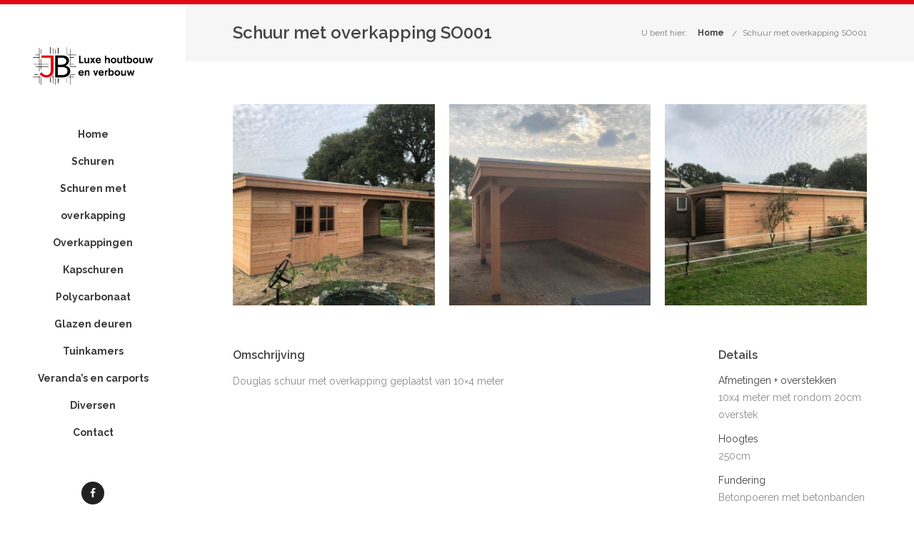

--- FILE ---
content_type: text/html; charset=UTF-8
request_url: https://jbluxehoutbouwenverbouw.nl/project/schuur-met-overkapping-10x4-meter/
body_size: 13957
content:
<!DOCTYPE html>

<html lang="nl-NL" class="css3transitions">
 
<head>

    <meta charset="UTF-8" />

    <!-- Responsive Meta -->
     <meta name="viewport" content="width=device-width, initial-scale=1, maximum-scale=1"> 
    <!-- Pingback URL -->
    <link rel="pingback" href="https://jbluxehoutbouwenverbouw.nl/xmlrpc.php" />

    <!-- Le HTML5 shim, for IE6-8 support of HTML5 elements -->

	<!--[if lt IE 9]>

	<script src="http://html5shim.googlecode.com/svn/trunk/html5.js"></script>

	<![endif]-->

    
<style type="text/css">
  	 p a:not(.btn-bt){color: #E30713 !important;}
  	 p a:not(.btn-bt):hover{color: #E30713}
	 aside ul li{border-bottom:1px solid #E7E7E7;}
	 aside .tagcloud a:hover, .nav-growpop .icon-wrap, .woocommerce .widget_price_filter .ui-slider .ui-slider-range, .woocommerce-page .widget_price_filter .ui-slider .ui-slider-range, .woocommerce #content .quantity .minus:hover, .woocommerce #content .quantity .plus:hover, .woocommerce .quantity .minus:hover, .woocommerce .quantity .plus:hover, .woocommerce-page #content .quantity .minus:hover, .woocommerce-page #content .quantity .plus:hover, .woocommerce-page .quantity .minus:hover, .woocommerce-page .quantity .plus:hover, .video_lightbox_button a{background:#E30713;} 
	 .nav-growpop .icon-wrap{border:0px solid #E30713;}

	 .accordion.style_1 .accordion-heading.in_head .accordion-toggle:before, .accordion.style_2 .accordion-heading.in_head .accordion-toggle:before, .accordion.style_3 .accordion-heading.in_head .accordion-toggle:before, .footer_social_icons.circle li:hover{background-color:#E30713;} 
	 nav .menu li > ul.sub-menu li{border-bottom:1px solid #efefef;}
	 .codeless_slider .swiper-slide .buttons a.bordered:hover, .header_12 .full_nav_menu nav ul > li:hover, .header_12 .full_nav_menu nav ul > li.current-menu-item, .header_12 .full_nav_menu nav ul > li.current-menu-parent, .header_12 .full_nav_menu nav ul > li:hover{background:#E30713;}
	 .services_steps .icon_wrapper, .accordion.style_1 .accordion-heading.in_head .accordion-toggle:before{border:1px solid #E30713;}
	 .blog-article.timeline-style .timeline .date, aside #s, #respond textarea, #respond input[type="text"], .recent_news.events .blog-item, .sticky,.post-password-form input[type="password"]{border:1px solid #E7E7E7;}
	 .recent_news.events .link, .header_12 .full_nav_menu nav ul > li{border-left:1px solid #E7E7E7;}
	 .header_12 .full_nav_menu nav ul > li:last-child{border-right:1px solid #E7E7E7; padding-right:0 !important;}
	 .timeline-border{background:#E7E7E7;}
	 	 .portfolio-item.basic .link, .skill .prog, .codeless_slider .swiper-slide .buttons.colors-light a.colored, .recent_news.events .blog-item:hover .link{background:#E30713;}
	 .services_medium.style_1:hover .icon_wrapper, .services_medium.style_3:hover .icon_wrapper, .services_medium.style_4:hover .icon_wrapper{background:#E30713 !important;}
	 .services_medium.style_3:hover .icon_wrapper{border:2px solid #E30713 !important;}
	 .blog-article .media .overlay{background:rgba(227, 7, 19, 0.8);}
	 .list li.titledesc dl dt .circle, .header_12 .after_navigation_widgetized #s{border:1px solid #E7E7E7;}
	 .blockquote{border-left:2px solid #E30713;}
	 	 .header_page h1{line-height:80px;}
	 	 .services_media.style_2 h5{ 
		background:#E30713;
	 }
	 .services_small .content div, .comment .comment_text{line-height: 24px;}
	  	 .services_large:hover .icon_wrapper, .services_steps:hover .icon_wrapper {background: #E30713 ;}
	 .section-style.borders, .header_12 .full_nav_menu{border-top:1px solid #E7E7E7; border-bottom:1px solid #E7E7E7}
	 #comments{border-top:1px solid #E7E7E7;}
	 .not_found .search_field input[type="text"]{border:1px solid #E7E7E7;}
	 .background--dark nav .menu > li > a:hover, .background--dark header#header .header_tools .vert_mid > a:hover, .background--dark header#header .header_tools .vert_mid .cart .cart_icon:hover, .tabbable.style_1.tabs-left .nav-tabs li.active a, .contact_information dt i{color:#E30713 !important;}
	 .social_icons_sc i:hover, .tabbable.tabs-top.style_1 .nav.nav-tabs li.active a, .vc_tta-tab.vc_active a .vc_tta-title-text {color:#E30713;}
	 	 .header_2 nav .menu>li.current-menu-item, .header_2 nav .menu>li.current-menu-parent, .header_2 nav .menu>li:hover{border-top:3px solid #E30713;}
	 .header_2 nav .codeless_custom_menu_mega_menu{border-top:2px solid #E30713;}
	 .header_2 nav .menu > li > ul.sub-menu{border-top:2px solid #E30713;}

	 .header_3 nav .menu>li.current-menu-item, .header_3 nav .menu>li.current-menu-parent, .header_3 nav .menu>li:hover{border-top:3px solid #E30713;}
	 .header_3 nav .codeless_custom_menu_mega_menu{border-top:2px solid #E30713;}
	 .header_3 nav .menu > li > ul.sub-menu{border-top:2px solid #E30713;} 
	   
	 .header_4 nav .menu li > ul, .header_4 nav .menu>li:hover, .header_4 nav .menu>li.current-menu-item, .header_4 nav .menu>li.current-menu-parent, .header_4 .codeless_custom_menu_mega_menu, .header_4 .codeless_custom_menu_mega_menu{background:rgba(248, 248, 248, 0.90) !important;}
	    
	 .header_4 .codeless_custom_menu_mega_menu ul.sub-menu{
	 	background:transparent !important; 
	 }
	 .header_4 nav .menu>li:hover a, .header_4 nav .menu>li.current-menu-item a, .header_4 nav .menu>li.current-menu-parent a{color:#222222;}
	 .header_4 nav .menu li > ul.sub-menu li{border-bottom:1px solid rgba(239,239,239,0);}

	 	 
	 .header_8 nav .menu>li.current-menu-item, .header_8 nav .menu>li.current-menu-parent, .header_8 nav .menu>li:hover{border-bottom:3px solid #E30713;}
	 .header_9 nav .menu>li.current-menu-item > a, .header_9 nav .menu>li.current-menu-parent > a , .header_9 nav .menu>li > a:hover{border-bottom:1px solid #E30713;}
	 
	 .header_10 .full_nav_menu .container{border-top:1px solid #E7E7E7;border-bottom:1px solid #E7E7E7;}
	 	 .header_10 .full_nav_menu .container{border-top:1px solid #E7E7E7;border-bottom:1px solid #E7E7E7;}
	 	 .header_11.sticky_header nav.left .menu > li:last-child{padding-right:0; margin-right:0; }
	 
	 	 .woocommerce ul.products li.product:hover .overlay, .woocommerce-page ul.products li.product:hover .overlay{background:rgba(16,184,199, 0.90 );}
	 .woocommerce #content div.product p.price, .woocommerce #content div.product span.price, .woocommerce div.product p.price, .woocommerce div.product span.price, .woocommerce-page #content div.product p.price, .woocommerce-page #content div.product span.price, .woocommerce-page div.product p.price, .woocommerce-page div.product span.price, .woocommerce .star-rating span, .woocommerce-page .star-rating span, .recent_news.events .link i{color: #E30713;}
	 .header_tools .cart .checkout{
	 	border-top:1px solid #efefef;
	 }
	 .header_tools .cart_icon i:before{line-height:38px;}
	  .header_tools .cart .content .cart_item{
	  	border-bottom:1px solid #efefef;
	  }
	   .header_tools .cart .content .cart_item .description .price, .header_tools .cart .content .cart_item .description .price .amount, .header_tools .cart .cart_item .remove:after{
	  	color:#777777;
	  }
	  .header_tools .cart .content .cart_item .description .title, .header_tools .cart .checkout .subtotal{
	  	color:#222222;
	  }
	  .header_tools .cart .content .cart_item .description .title:hover, .header_tools .cart .cart_item .remove:hover:after{color:#E30713;}
	 .tabbable.style_1 .nav-tabs li a{font-weight: 600}
	 .portfolio-item.grayscale .project:after{
  		border-color: transparent transparent #FFFFFF transparent;
	 }

	 #logo img{margin-top:-26.5px; }
	 .portfolio_single ul.info li .title{
	 	text-transform: ;
	 	font-weight: 	 }

	 .tabbable.tabs-top.style_1 .nav.nav-tabs li a{
	 	text-transform: ;
	 }
	 .woocommerce #review_form #respond textarea, .woocommerce-page #review_form #respond textarea,.side-nav,.wpcf7-form-control-wrap input, .wpcf7-form-control-wrap textarea, .select2-drop-active, .woocommerce .woocommerce-ordering, .woocommerce-page .woocommerce-ordering, .woocommerce .woocommerce-error, .woocommerce .woocommerce-info, .woocommerce .woocommerce-message, .woocommerce-page .woocommerce-error, .woocommerce-page .woocommerce-info, .woocommerce-page .woocommerce-message, #mc_signup_form .mc_input{
		border:1px solid #EFEFEF !important;
	 }

	 .side-nav li{
	 	border-bottom:1px solid #EFEFEF;
	 }

	 footer .widget_search input[type="text"]{
	 	background:#1D1D1D;
	 	color:#828282;
	 }

	 .codeless_news_slider .swiper-slide h1, .codeless_news_slider .featured_posts .featured h4{
	 	background:rgba(227, 7, 19, 0.8);
	 }

	 .extra_navigation h5.widget-title{
	 	text-transform:;
	 	font-weight:;
	 	font-size:16px;
	 	letter-spacing: :;
	 	line-height:20px;
	 }

	 .blog-article.grid-style .content h1, .latest_blog .blog-item .content h4, .recent_news .blog-item h4, .recent_news.events .blog-item dt .date{text-transform: }

	 .latest_blog .blog-item .content h4{font-weight:700;}
	 
	 .price_table  h1, .price_table .list ul li:before{color:#E30713;}

	 .price_table.highlighted .price, .side-nav li.current_page_item, .p_pagination .pagination .current, .p_pagination .pagination a:hover{background:#E30713;}
	
	 .btn-bt.business:not(.header_button_light), 
	 .header_1.background--light .btn-bt.business.header_button_light,
	 .sticky_header .header_1 .btn-bt.business.header_button_light{
	 				color: #ffffff ;
				
													background: rgba(227,7,19, 1) ;
							
		
													border-color: rgba(68,68,68, 0.00) ;
					
					font-size: 14px ;
		
		
		
					letter-spacing: 0px ;
			 }
	 
	 .btn-bt.business:not(.header_button_light):hover, 
	 .header_1.background--light .btn-bt.business.header_button_light:hover,
	 .sticky_header .header_1 .btn-bt.business.header_button_light:hover{
	 		 		color: #FFFFFF ;
		
	 	 
	 				 						background: rgba(171,10,19, 1) ;
			
		
		
													border-color: rgba(68,68,68, 0.00) ;
				
			 }

	 .light .btn-bt.business, .fullscreen-blog-article .content.background--dark .btn-bt, .header_button_light{
		
			 		color: #E30713 ;
		
																	background: rgba(255,255,255, 1) ;
					
													border-color: rgba(255,255,255, 0.4) ;
					
					font-size: 14px ;
		
		
		
					letter-spacing: 0px ;
		
	 }

	 .light .btn-bt.business:hover, .fullscreen-blog-article .content.background--dark .btn-bt:hover, .header_button_light:hover{
		
			 		color: #FFFFFF ;
		
													background: rgba(232,178,78, 0.00) ;
					
													border-color: rgba(255,255,255, 1.00) ;
					
	 }


	 	 	.fullscreen-blog-article .content{padding:4%;}
	 

	 		.header_7.header_wrapper{
			width: 260px;
						left:0;
						padding-left:50px;
			padding-right:50px;
			padding-top:60px;
			padding-bottom:80px;
		}
		.header_7 .viewport{padding-left:260px ;}
		.header_7.header_wrapper #navigation, .header_7 .header_widgetized{margin-top:50px;}
		.header_7 #navigation.pos_left nav .menu > li > ul.sub-menu,.header_7 #navigation.pos_left nav .menu > li > ul.sub-menu ul,.header_7 #navigation.pos_left nav .codeless_custom_menu_mega_menu {
  			left:260px;
  			margin-left:-50px !important;
		}

		.header_7 #navigation.pos_right nav .menu > li > ul.sub-menu,.header_7 #navigation.pos_right nav .menu > li > ul.sub-menu ul,.header_7 #navigation.pos_right nav .codeless_custom_menu_mega_menu  {
  			right:260px;
  			margin-right:-50px !important;
		}
		.header_7 #navigation.pos_left nav .menu > li{
			padding-right:50px;
		}
		.header_7 #navigation.pos_right nav .menu > li{
			/*padding-left:50px;*/
		}
		.header_7 .nav-growpop a.prev{left:260px;}
	 	
	 			.header_7 .nav-growpop a.prev{left:260px;}
		
			 
	@media (max-width: 979px) {
		 .header_5 .background--dark nav .menu > li > a{
		 	color: #3a3a3a !important;
		 }
	}

	

	/* Layout Inner Container */

		@media (min-width: 981px) and (max-width: 1100px) {
		.container{	width:87% !important ; }
	}
	@media (min-width: 768px){
		.container{			
			max-width: 1100px !important;
		}
		.row .span12{
			width:100%; 
			margin-left:0 !important;
			padding-left:20px;
			box-sizing: border-box;
			-webkit-box-sizing: border-box;
			-moz-box-sizing: border-box;
		}
	}

	
	
	@media (min-width: 1101px) {
		.container{
							width:87%;
				max-width: 1100px !important;
					}

		.row .span12{
			
							width:100%;
				margin-left:0 !important;
				padding-left:20px;
				box-sizing: border-box;
				-webkit-box-sizing: border-box;
				-moz-box-sizing: border-box;
					}
		.testimonial_carousel .item{width:1100px;}
	}

	/* End Layout Inner Container */


	/* Layout Boxed */
	.boxed_layout{
		margin-top:30px !important;
		margin-bottom:30px !important;
				  -webkit-box-shadow:0 5px 19px 2px rgba(0,0,0,0.1);
		  -moz-box-shadow:0 5px 19px 2px rgba(0,0,0,0.1);
		  box-shadow:0 5px 19px 2px rgba(0,0,0,0.1);
			}
		
	
	.boxed_layout{			
		width:87% !important ;
		max-width: 1100px !important;
	}
	

		
	
	/* End Layout Boxed */

	@media (max-width: 480px){
				.header_tools{display:none !important;}
			}

	
	.blog-article.grid-style.shadowbox-style .post-categories{
		color: #999999	}

</style> 

<style type="text/css">
/*#header{
margin: 0 auto;
}*/</style>
    <script type="text/javascript">
        /*jQuery(document).ready(function(){\n\n});*/    </script>
    
        
    <script type="text/javascript">
        /*jQuery(document).ready(function(){\n\n});*/    </script>
    
    <title>Schuur met overkapping SO001 &#8211; JB Luxe houtbouw en verbouw</title>
<meta name='robots' content='max-image-preview:large' />
	<style>img:is([sizes="auto" i], [sizes^="auto," i]) { contain-intrinsic-size: 3000px 1500px }</style>
	<link rel='dns-prefetch' href='//fonts.googleapis.com' />
<link rel='preconnect' href='https://fonts.gstatic.com' crossorigin />
<link rel="alternate" type="application/rss+xml" title="JB Luxe houtbouw en verbouw &raquo; feed" href="https://jbluxehoutbouwenverbouw.nl/feed/" />
<link rel="alternate" type="application/rss+xml" title="JB Luxe houtbouw en verbouw &raquo; reacties feed" href="https://jbluxehoutbouwenverbouw.nl/comments/feed/" />
<link rel="alternate" type="application/rss+xml" title="JB Luxe houtbouw en verbouw &raquo; Schuur met overkapping SO001 reacties feed" href="https://jbluxehoutbouwenverbouw.nl/project/schuur-met-overkapping-10x4-meter/feed/" />
<script type="text/javascript">
/* <![CDATA[ */
window._wpemojiSettings = {"baseUrl":"https:\/\/s.w.org\/images\/core\/emoji\/16.0.1\/72x72\/","ext":".png","svgUrl":"https:\/\/s.w.org\/images\/core\/emoji\/16.0.1\/svg\/","svgExt":".svg","source":{"concatemoji":"https:\/\/jbluxehoutbouwenverbouw.nl\/wp-includes\/js\/wp-emoji-release.min.js?ver=6.8.3"}};
/*! This file is auto-generated */
!function(s,n){var o,i,e;function c(e){try{var t={supportTests:e,timestamp:(new Date).valueOf()};sessionStorage.setItem(o,JSON.stringify(t))}catch(e){}}function p(e,t,n){e.clearRect(0,0,e.canvas.width,e.canvas.height),e.fillText(t,0,0);var t=new Uint32Array(e.getImageData(0,0,e.canvas.width,e.canvas.height).data),a=(e.clearRect(0,0,e.canvas.width,e.canvas.height),e.fillText(n,0,0),new Uint32Array(e.getImageData(0,0,e.canvas.width,e.canvas.height).data));return t.every(function(e,t){return e===a[t]})}function u(e,t){e.clearRect(0,0,e.canvas.width,e.canvas.height),e.fillText(t,0,0);for(var n=e.getImageData(16,16,1,1),a=0;a<n.data.length;a++)if(0!==n.data[a])return!1;return!0}function f(e,t,n,a){switch(t){case"flag":return n(e,"\ud83c\udff3\ufe0f\u200d\u26a7\ufe0f","\ud83c\udff3\ufe0f\u200b\u26a7\ufe0f")?!1:!n(e,"\ud83c\udde8\ud83c\uddf6","\ud83c\udde8\u200b\ud83c\uddf6")&&!n(e,"\ud83c\udff4\udb40\udc67\udb40\udc62\udb40\udc65\udb40\udc6e\udb40\udc67\udb40\udc7f","\ud83c\udff4\u200b\udb40\udc67\u200b\udb40\udc62\u200b\udb40\udc65\u200b\udb40\udc6e\u200b\udb40\udc67\u200b\udb40\udc7f");case"emoji":return!a(e,"\ud83e\udedf")}return!1}function g(e,t,n,a){var r="undefined"!=typeof WorkerGlobalScope&&self instanceof WorkerGlobalScope?new OffscreenCanvas(300,150):s.createElement("canvas"),o=r.getContext("2d",{willReadFrequently:!0}),i=(o.textBaseline="top",o.font="600 32px Arial",{});return e.forEach(function(e){i[e]=t(o,e,n,a)}),i}function t(e){var t=s.createElement("script");t.src=e,t.defer=!0,s.head.appendChild(t)}"undefined"!=typeof Promise&&(o="wpEmojiSettingsSupports",i=["flag","emoji"],n.supports={everything:!0,everythingExceptFlag:!0},e=new Promise(function(e){s.addEventListener("DOMContentLoaded",e,{once:!0})}),new Promise(function(t){var n=function(){try{var e=JSON.parse(sessionStorage.getItem(o));if("object"==typeof e&&"number"==typeof e.timestamp&&(new Date).valueOf()<e.timestamp+604800&&"object"==typeof e.supportTests)return e.supportTests}catch(e){}return null}();if(!n){if("undefined"!=typeof Worker&&"undefined"!=typeof OffscreenCanvas&&"undefined"!=typeof URL&&URL.createObjectURL&&"undefined"!=typeof Blob)try{var e="postMessage("+g.toString()+"("+[JSON.stringify(i),f.toString(),p.toString(),u.toString()].join(",")+"));",a=new Blob([e],{type:"text/javascript"}),r=new Worker(URL.createObjectURL(a),{name:"wpTestEmojiSupports"});return void(r.onmessage=function(e){c(n=e.data),r.terminate(),t(n)})}catch(e){}c(n=g(i,f,p,u))}t(n)}).then(function(e){for(var t in e)n.supports[t]=e[t],n.supports.everything=n.supports.everything&&n.supports[t],"flag"!==t&&(n.supports.everythingExceptFlag=n.supports.everythingExceptFlag&&n.supports[t]);n.supports.everythingExceptFlag=n.supports.everythingExceptFlag&&!n.supports.flag,n.DOMReady=!1,n.readyCallback=function(){n.DOMReady=!0}}).then(function(){return e}).then(function(){var e;n.supports.everything||(n.readyCallback(),(e=n.source||{}).concatemoji?t(e.concatemoji):e.wpemoji&&e.twemoji&&(t(e.twemoji),t(e.wpemoji)))}))}((window,document),window._wpemojiSettings);
/* ]]> */
</script>
<link rel='stylesheet' id='layerslider-css' href='https://jbluxehoutbouwenverbouw.nl/wp-content/plugins/LayerSlider/assets/static/layerslider/css/layerslider.css?ver=7.9.5' type='text/css' media='all' />
<style id='wp-emoji-styles-inline-css' type='text/css'>

	img.wp-smiley, img.emoji {
		display: inline !important;
		border: none !important;
		box-shadow: none !important;
		height: 1em !important;
		width: 1em !important;
		margin: 0 0.07em !important;
		vertical-align: -0.1em !important;
		background: none !important;
		padding: 0 !important;
	}
</style>
<link rel='stylesheet' id='wp-block-library-css' href='https://jbluxehoutbouwenverbouw.nl/wp-includes/css/dist/block-library/style.min.css?ver=6.8.3' type='text/css' media='all' />
<style id='wp-block-library-theme-inline-css' type='text/css'>
.wp-block-audio :where(figcaption){color:#555;font-size:13px;text-align:center}.is-dark-theme .wp-block-audio :where(figcaption){color:#ffffffa6}.wp-block-audio{margin:0 0 1em}.wp-block-code{border:1px solid #ccc;border-radius:4px;font-family:Menlo,Consolas,monaco,monospace;padding:.8em 1em}.wp-block-embed :where(figcaption){color:#555;font-size:13px;text-align:center}.is-dark-theme .wp-block-embed :where(figcaption){color:#ffffffa6}.wp-block-embed{margin:0 0 1em}.blocks-gallery-caption{color:#555;font-size:13px;text-align:center}.is-dark-theme .blocks-gallery-caption{color:#ffffffa6}:root :where(.wp-block-image figcaption){color:#555;font-size:13px;text-align:center}.is-dark-theme :root :where(.wp-block-image figcaption){color:#ffffffa6}.wp-block-image{margin:0 0 1em}.wp-block-pullquote{border-bottom:4px solid;border-top:4px solid;color:currentColor;margin-bottom:1.75em}.wp-block-pullquote cite,.wp-block-pullquote footer,.wp-block-pullquote__citation{color:currentColor;font-size:.8125em;font-style:normal;text-transform:uppercase}.wp-block-quote{border-left:.25em solid;margin:0 0 1.75em;padding-left:1em}.wp-block-quote cite,.wp-block-quote footer{color:currentColor;font-size:.8125em;font-style:normal;position:relative}.wp-block-quote:where(.has-text-align-right){border-left:none;border-right:.25em solid;padding-left:0;padding-right:1em}.wp-block-quote:where(.has-text-align-center){border:none;padding-left:0}.wp-block-quote.is-large,.wp-block-quote.is-style-large,.wp-block-quote:where(.is-style-plain){border:none}.wp-block-search .wp-block-search__label{font-weight:700}.wp-block-search__button{border:1px solid #ccc;padding:.375em .625em}:where(.wp-block-group.has-background){padding:1.25em 2.375em}.wp-block-separator.has-css-opacity{opacity:.4}.wp-block-separator{border:none;border-bottom:2px solid;margin-left:auto;margin-right:auto}.wp-block-separator.has-alpha-channel-opacity{opacity:1}.wp-block-separator:not(.is-style-wide):not(.is-style-dots){width:100px}.wp-block-separator.has-background:not(.is-style-dots){border-bottom:none;height:1px}.wp-block-separator.has-background:not(.is-style-wide):not(.is-style-dots){height:2px}.wp-block-table{margin:0 0 1em}.wp-block-table td,.wp-block-table th{word-break:normal}.wp-block-table :where(figcaption){color:#555;font-size:13px;text-align:center}.is-dark-theme .wp-block-table :where(figcaption){color:#ffffffa6}.wp-block-video :where(figcaption){color:#555;font-size:13px;text-align:center}.is-dark-theme .wp-block-video :where(figcaption){color:#ffffffa6}.wp-block-video{margin:0 0 1em}:root :where(.wp-block-template-part.has-background){margin-bottom:0;margin-top:0;padding:1.25em 2.375em}
</style>
<style id='classic-theme-styles-inline-css' type='text/css'>
/*! This file is auto-generated */
.wp-block-button__link{color:#fff;background-color:#32373c;border-radius:9999px;box-shadow:none;text-decoration:none;padding:calc(.667em + 2px) calc(1.333em + 2px);font-size:1.125em}.wp-block-file__button{background:#32373c;color:#fff;text-decoration:none}
</style>
<style id='global-styles-inline-css' type='text/css'>
:root{--wp--preset--aspect-ratio--square: 1;--wp--preset--aspect-ratio--4-3: 4/3;--wp--preset--aspect-ratio--3-4: 3/4;--wp--preset--aspect-ratio--3-2: 3/2;--wp--preset--aspect-ratio--2-3: 2/3;--wp--preset--aspect-ratio--16-9: 16/9;--wp--preset--aspect-ratio--9-16: 9/16;--wp--preset--color--black: #000000;--wp--preset--color--cyan-bluish-gray: #abb8c3;--wp--preset--color--white: #ffffff;--wp--preset--color--pale-pink: #f78da7;--wp--preset--color--vivid-red: #cf2e2e;--wp--preset--color--luminous-vivid-orange: #ff6900;--wp--preset--color--luminous-vivid-amber: #fcb900;--wp--preset--color--light-green-cyan: #7bdcb5;--wp--preset--color--vivid-green-cyan: #00d084;--wp--preset--color--pale-cyan-blue: #8ed1fc;--wp--preset--color--vivid-cyan-blue: #0693e3;--wp--preset--color--vivid-purple: #9b51e0;--wp--preset--gradient--vivid-cyan-blue-to-vivid-purple: linear-gradient(135deg,rgba(6,147,227,1) 0%,rgb(155,81,224) 100%);--wp--preset--gradient--light-green-cyan-to-vivid-green-cyan: linear-gradient(135deg,rgb(122,220,180) 0%,rgb(0,208,130) 100%);--wp--preset--gradient--luminous-vivid-amber-to-luminous-vivid-orange: linear-gradient(135deg,rgba(252,185,0,1) 0%,rgba(255,105,0,1) 100%);--wp--preset--gradient--luminous-vivid-orange-to-vivid-red: linear-gradient(135deg,rgba(255,105,0,1) 0%,rgb(207,46,46) 100%);--wp--preset--gradient--very-light-gray-to-cyan-bluish-gray: linear-gradient(135deg,rgb(238,238,238) 0%,rgb(169,184,195) 100%);--wp--preset--gradient--cool-to-warm-spectrum: linear-gradient(135deg,rgb(74,234,220) 0%,rgb(151,120,209) 20%,rgb(207,42,186) 40%,rgb(238,44,130) 60%,rgb(251,105,98) 80%,rgb(254,248,76) 100%);--wp--preset--gradient--blush-light-purple: linear-gradient(135deg,rgb(255,206,236) 0%,rgb(152,150,240) 100%);--wp--preset--gradient--blush-bordeaux: linear-gradient(135deg,rgb(254,205,165) 0%,rgb(254,45,45) 50%,rgb(107,0,62) 100%);--wp--preset--gradient--luminous-dusk: linear-gradient(135deg,rgb(255,203,112) 0%,rgb(199,81,192) 50%,rgb(65,88,208) 100%);--wp--preset--gradient--pale-ocean: linear-gradient(135deg,rgb(255,245,203) 0%,rgb(182,227,212) 50%,rgb(51,167,181) 100%);--wp--preset--gradient--electric-grass: linear-gradient(135deg,rgb(202,248,128) 0%,rgb(113,206,126) 100%);--wp--preset--gradient--midnight: linear-gradient(135deg,rgb(2,3,129) 0%,rgb(40,116,252) 100%);--wp--preset--font-size--small: 13px;--wp--preset--font-size--medium: 20px;--wp--preset--font-size--large: 36px;--wp--preset--font-size--x-large: 42px;--wp--preset--spacing--20: 0.44rem;--wp--preset--spacing--30: 0.67rem;--wp--preset--spacing--40: 1rem;--wp--preset--spacing--50: 1.5rem;--wp--preset--spacing--60: 2.25rem;--wp--preset--spacing--70: 3.38rem;--wp--preset--spacing--80: 5.06rem;--wp--preset--shadow--natural: 6px 6px 9px rgba(0, 0, 0, 0.2);--wp--preset--shadow--deep: 12px 12px 50px rgba(0, 0, 0, 0.4);--wp--preset--shadow--sharp: 6px 6px 0px rgba(0, 0, 0, 0.2);--wp--preset--shadow--outlined: 6px 6px 0px -3px rgba(255, 255, 255, 1), 6px 6px rgba(0, 0, 0, 1);--wp--preset--shadow--crisp: 6px 6px 0px rgba(0, 0, 0, 1);}:where(.is-layout-flex){gap: 0.5em;}:where(.is-layout-grid){gap: 0.5em;}body .is-layout-flex{display: flex;}.is-layout-flex{flex-wrap: wrap;align-items: center;}.is-layout-flex > :is(*, div){margin: 0;}body .is-layout-grid{display: grid;}.is-layout-grid > :is(*, div){margin: 0;}:where(.wp-block-columns.is-layout-flex){gap: 2em;}:where(.wp-block-columns.is-layout-grid){gap: 2em;}:where(.wp-block-post-template.is-layout-flex){gap: 1.25em;}:where(.wp-block-post-template.is-layout-grid){gap: 1.25em;}.has-black-color{color: var(--wp--preset--color--black) !important;}.has-cyan-bluish-gray-color{color: var(--wp--preset--color--cyan-bluish-gray) !important;}.has-white-color{color: var(--wp--preset--color--white) !important;}.has-pale-pink-color{color: var(--wp--preset--color--pale-pink) !important;}.has-vivid-red-color{color: var(--wp--preset--color--vivid-red) !important;}.has-luminous-vivid-orange-color{color: var(--wp--preset--color--luminous-vivid-orange) !important;}.has-luminous-vivid-amber-color{color: var(--wp--preset--color--luminous-vivid-amber) !important;}.has-light-green-cyan-color{color: var(--wp--preset--color--light-green-cyan) !important;}.has-vivid-green-cyan-color{color: var(--wp--preset--color--vivid-green-cyan) !important;}.has-pale-cyan-blue-color{color: var(--wp--preset--color--pale-cyan-blue) !important;}.has-vivid-cyan-blue-color{color: var(--wp--preset--color--vivid-cyan-blue) !important;}.has-vivid-purple-color{color: var(--wp--preset--color--vivid-purple) !important;}.has-black-background-color{background-color: var(--wp--preset--color--black) !important;}.has-cyan-bluish-gray-background-color{background-color: var(--wp--preset--color--cyan-bluish-gray) !important;}.has-white-background-color{background-color: var(--wp--preset--color--white) !important;}.has-pale-pink-background-color{background-color: var(--wp--preset--color--pale-pink) !important;}.has-vivid-red-background-color{background-color: var(--wp--preset--color--vivid-red) !important;}.has-luminous-vivid-orange-background-color{background-color: var(--wp--preset--color--luminous-vivid-orange) !important;}.has-luminous-vivid-amber-background-color{background-color: var(--wp--preset--color--luminous-vivid-amber) !important;}.has-light-green-cyan-background-color{background-color: var(--wp--preset--color--light-green-cyan) !important;}.has-vivid-green-cyan-background-color{background-color: var(--wp--preset--color--vivid-green-cyan) !important;}.has-pale-cyan-blue-background-color{background-color: var(--wp--preset--color--pale-cyan-blue) !important;}.has-vivid-cyan-blue-background-color{background-color: var(--wp--preset--color--vivid-cyan-blue) !important;}.has-vivid-purple-background-color{background-color: var(--wp--preset--color--vivid-purple) !important;}.has-black-border-color{border-color: var(--wp--preset--color--black) !important;}.has-cyan-bluish-gray-border-color{border-color: var(--wp--preset--color--cyan-bluish-gray) !important;}.has-white-border-color{border-color: var(--wp--preset--color--white) !important;}.has-pale-pink-border-color{border-color: var(--wp--preset--color--pale-pink) !important;}.has-vivid-red-border-color{border-color: var(--wp--preset--color--vivid-red) !important;}.has-luminous-vivid-orange-border-color{border-color: var(--wp--preset--color--luminous-vivid-orange) !important;}.has-luminous-vivid-amber-border-color{border-color: var(--wp--preset--color--luminous-vivid-amber) !important;}.has-light-green-cyan-border-color{border-color: var(--wp--preset--color--light-green-cyan) !important;}.has-vivid-green-cyan-border-color{border-color: var(--wp--preset--color--vivid-green-cyan) !important;}.has-pale-cyan-blue-border-color{border-color: var(--wp--preset--color--pale-cyan-blue) !important;}.has-vivid-cyan-blue-border-color{border-color: var(--wp--preset--color--vivid-cyan-blue) !important;}.has-vivid-purple-border-color{border-color: var(--wp--preset--color--vivid-purple) !important;}.has-vivid-cyan-blue-to-vivid-purple-gradient-background{background: var(--wp--preset--gradient--vivid-cyan-blue-to-vivid-purple) !important;}.has-light-green-cyan-to-vivid-green-cyan-gradient-background{background: var(--wp--preset--gradient--light-green-cyan-to-vivid-green-cyan) !important;}.has-luminous-vivid-amber-to-luminous-vivid-orange-gradient-background{background: var(--wp--preset--gradient--luminous-vivid-amber-to-luminous-vivid-orange) !important;}.has-luminous-vivid-orange-to-vivid-red-gradient-background{background: var(--wp--preset--gradient--luminous-vivid-orange-to-vivid-red) !important;}.has-very-light-gray-to-cyan-bluish-gray-gradient-background{background: var(--wp--preset--gradient--very-light-gray-to-cyan-bluish-gray) !important;}.has-cool-to-warm-spectrum-gradient-background{background: var(--wp--preset--gradient--cool-to-warm-spectrum) !important;}.has-blush-light-purple-gradient-background{background: var(--wp--preset--gradient--blush-light-purple) !important;}.has-blush-bordeaux-gradient-background{background: var(--wp--preset--gradient--blush-bordeaux) !important;}.has-luminous-dusk-gradient-background{background: var(--wp--preset--gradient--luminous-dusk) !important;}.has-pale-ocean-gradient-background{background: var(--wp--preset--gradient--pale-ocean) !important;}.has-electric-grass-gradient-background{background: var(--wp--preset--gradient--electric-grass) !important;}.has-midnight-gradient-background{background: var(--wp--preset--gradient--midnight) !important;}.has-small-font-size{font-size: var(--wp--preset--font-size--small) !important;}.has-medium-font-size{font-size: var(--wp--preset--font-size--medium) !important;}.has-large-font-size{font-size: var(--wp--preset--font-size--large) !important;}.has-x-large-font-size{font-size: var(--wp--preset--font-size--x-large) !important;}
:where(.wp-block-post-template.is-layout-flex){gap: 1.25em;}:where(.wp-block-post-template.is-layout-grid){gap: 1.25em;}
:where(.wp-block-columns.is-layout-flex){gap: 2em;}:where(.wp-block-columns.is-layout-grid){gap: 2em;}
:root :where(.wp-block-pullquote){font-size: 1.5em;line-height: 1.6;}
</style>
<link rel='stylesheet' id='contact-form-7-css' href='https://jbluxehoutbouwenverbouw.nl/wp-content/plugins/contact-form-7/includes/css/styles.css?ver=6.1.4' type='text/css' media='all' />
<link rel='stylesheet' id='extendify-utility-styles-css' href='https://jbluxehoutbouwenverbouw.nl/wp-content/plugins/extendify/public/build/utility-minimum.css?ver=6.8.3' type='text/css' media='all' />
<link rel='stylesheet' id='bootstrap-css' href='https://jbluxehoutbouwenverbouw.nl/wp-content/themes/specular/css/bootstrap.css?ver=6.8.3' type='text/css' media='all' />
<link rel='stylesheet' id='flexslider-css' href='https://jbluxehoutbouwenverbouw.nl/wp-content/themes/specular/css/flexslider.css?ver=6.8.3' type='text/css' media='all' />
<link rel='stylesheet' id='owl-carousel-css' href='https://jbluxehoutbouwenverbouw.nl/wp-content/themes/specular/css/owl.carousel.min.css?ver=6.8.3' type='text/css' media='all' />
<link rel='stylesheet' id='codeless-shortcodes-css' href='https://jbluxehoutbouwenverbouw.nl/wp-content/themes/specular/css/shortcodes.css?ver=6.8.3' type='text/css' media='all' />
<link rel='stylesheet' id='codeless-animate-css' href='https://jbluxehoutbouwenverbouw.nl/wp-content/themes/specular/css/animate.min.css?ver=6.8.3' type='text/css' media='all' />
<link rel='stylesheet' id='style-css' href='https://jbluxehoutbouwenverbouw.nl/wp-content/themes/specular/style.css?ver=6.8.3' type='text/css' media='all' />
<link rel='stylesheet' id='bootstrap-responsive-css' href='https://jbluxehoutbouwenverbouw.nl/wp-content/themes/specular/css/bootstrap-responsive.css?ver=6.8.3' type='text/css' media='all' />
<link rel='stylesheet' id='jquery-fancybox-css' href='https://jbluxehoutbouwenverbouw.nl/wp-content/themes/specular/css/jquery.fancybox.min.css?ver=6.8.3' type='text/css' media='all' />
<link rel='stylesheet' id='vector-icons-css' href='https://jbluxehoutbouwenverbouw.nl/wp-content/themes/specular/css/vector-icons.css?ver=6.8.3' type='text/css' media='all' />
<link rel='stylesheet' id='fontawesome-css' href='https://jbluxehoutbouwenverbouw.nl/wp-content/themes/specular/css/font-awesome.min.css?ver=6.8.3' type='text/css' media='all' />
<link rel='stylesheet' id='linecon-css' href='https://jbluxehoutbouwenverbouw.nl/wp-content/themes/specular/css/linecon.css?ver=6.8.3' type='text/css' media='all' />
<link rel='stylesheet' id='steadysets-css' href='https://jbluxehoutbouwenverbouw.nl/wp-content/themes/specular/css/steadysets.css?ver=6.8.3' type='text/css' media='all' />
<link rel='stylesheet' id='hoverex-css' href='https://jbluxehoutbouwenverbouw.nl/wp-content/themes/specular/css/hoverex-all.css?ver=6.8.3' type='text/css' media='all' />
<link rel='stylesheet' id='jquery.easy-pie-chart-css' href='https://jbluxehoutbouwenverbouw.nl/wp-content/themes/specular/css/jquery.easy-pie-chart.css?ver=6.8.3' type='text/css' media='all' />
<link rel='stylesheet' id='idangerous.swiper-css' href='https://jbluxehoutbouwenverbouw.nl/wp-content/themes/specular/css/swiper.css?ver=6.8.3' type='text/css' media='all' />
<link rel="preload" as="style" href="https://fonts.googleapis.com/css?family=Raleway:100,200,300,400,500,600,700,800,900,100italic,200italic,300italic,400italic,500italic,600italic,700italic,800italic,900italic%7COpen%20Sans&#038;subset=latin&#038;display=swap&#038;ver=6.8.3" /><link rel="stylesheet" href="https://fonts.googleapis.com/css?family=Raleway:100,200,300,400,500,600,700,800,900,100italic,200italic,300italic,400italic,500italic,600italic,700italic,800italic,900italic%7COpen%20Sans&#038;subset=latin&#038;display=swap&#038;ver=6.8.3" media="print" onload="this.media='all'"><noscript><link rel="stylesheet" href="https://fonts.googleapis.com/css?family=Raleway:100,200,300,400,500,600,700,800,900,100italic,200italic,300italic,400italic,500italic,600italic,700italic,800italic,900italic%7COpen%20Sans&#038;subset=latin&#038;display=swap&#038;ver=6.8.3" /></noscript><script type="text/javascript" src="https://jbluxehoutbouwenverbouw.nl/wp-includes/js/jquery/jquery.min.js?ver=3.7.1" id="jquery-core-js"></script>
<script type="text/javascript" src="https://jbluxehoutbouwenverbouw.nl/wp-includes/js/jquery/jquery-migrate.min.js?ver=3.4.1" id="jquery-migrate-js"></script>
<script type="text/javascript" id="jm_like_post-js-extra">
/* <![CDATA[ */
var ajax_var = {"url":"https:\/\/jbluxehoutbouwenverbouw.nl\/wp-admin\/admin-ajax.php","nonce":"e064407d19"};
/* ]]> */
</script>
<script type="text/javascript" src="https://jbluxehoutbouwenverbouw.nl/wp-content/plugins/codeless-framework/assets/js/post-like.js?ver=6.8.3" id="jm_like_post-js"></script>
<script type="text/javascript" id="layerslider-utils-js-extra">
/* <![CDATA[ */
var LS_Meta = {"v":"7.9.5","fixGSAP":"1"};
/* ]]> */
</script>
<script type="text/javascript" src="https://jbluxehoutbouwenverbouw.nl/wp-content/plugins/LayerSlider/assets/static/layerslider/js/layerslider.utils.js?ver=7.9.5" id="layerslider-utils-js"></script>
<script type="text/javascript" src="https://jbluxehoutbouwenverbouw.nl/wp-content/plugins/LayerSlider/assets/static/layerslider/js/layerslider.kreaturamedia.jquery.js?ver=7.9.5" id="layerslider-js"></script>
<script type="text/javascript" src="https://jbluxehoutbouwenverbouw.nl/wp-content/plugins/LayerSlider/assets/static/layerslider/js/layerslider.transitions.js?ver=7.9.5" id="layerslider-transitions-js"></script>
<script></script><meta name="generator" content="Powered by LayerSlider 7.9.5 - Build Heros, Sliders, and Popups. Create Animations and Beautiful, Rich Web Content as Easy as Never Before on WordPress." />
<!-- LayerSlider updates and docs at: https://layerslider.com -->
<link rel="https://api.w.org/" href="https://jbluxehoutbouwenverbouw.nl/wp-json/" /><link rel="EditURI" type="application/rsd+xml" title="RSD" href="https://jbluxehoutbouwenverbouw.nl/xmlrpc.php?rsd" />
<meta name="generator" content="WordPress 6.8.3" />
<link rel="canonical" href="https://jbluxehoutbouwenverbouw.nl/project/schuur-met-overkapping-10x4-meter/" />
<link rel='shortlink' href='https://jbluxehoutbouwenverbouw.nl/?p=1308' />
<link rel="alternate" title="oEmbed (JSON)" type="application/json+oembed" href="https://jbluxehoutbouwenverbouw.nl/wp-json/oembed/1.0/embed?url=https%3A%2F%2Fjbluxehoutbouwenverbouw.nl%2Fproject%2Fschuur-met-overkapping-10x4-meter%2F" />
<link rel="alternate" title="oEmbed (XML)" type="text/xml+oembed" href="https://jbluxehoutbouwenverbouw.nl/wp-json/oembed/1.0/embed?url=https%3A%2F%2Fjbluxehoutbouwenverbouw.nl%2Fproject%2Fschuur-met-overkapping-10x4-meter%2F&#038;format=xml" />
<meta name="generator" content="Redux 4.5.9" /><meta name="generator" content="Powered by WPBakery Page Builder - drag and drop page builder for WordPress."/>
<style id="cl_redata-dynamic-css" title="dynamic-css" class="redux-options-output">#logo img{height:53px;}header#header .row-fluid .span12,.header_wrapper{height:80px;}.header_1 header#header:not(.transparent), .header_2 header#header, .header_3.header_wrapper header > .container,  .header_4 header#header:not(.transparent),  .header_5 header#header:not(.transparent), .header_6 header#header, .header_6 .full_nav_menu, .header_7.header_wrapper, .header_8.header_wrapper, .header_9 header#header:not(.transparent), .header_10.header_wrapper, .header_10 .full_nav_menu, .header_11.header_wrapper:not(.transparent){background-color:#ffffff;}.header_wrapper{border-bottom:0px solid ;}nav .menu > li > a, nav .menu > li.hasSubMenu:after,header#header .header_tools .vert_mid > a:not(#trigger-overlay), header#header .header_tools .cart .cart_icon{font-family:Raleway;line-height:38px;font-weight:700;color:#3a3a3a;font-size:14px;}nav .menu > li{padding-right:0px;padding-left:0px;}nav .menu > li{margin-right:0px;margin-left:0px;}nav .menu > li > ul.sub-menu,nav .menu > li > ul.sub-menu ul{width:220px;}nav .menu li > ul,.codeless_custom_menu_mega_menu,.menu-small,.header_tools .cart .content{background-color:#f8f8f8;}nav .menu li > ul.sub-menu li{color:#efefef;}nav .menu li > ul.sub-menu li, .menu-small ul li a{color:#777777;font-size:13px;}nav .codeless_custom_menu_mega_menu ul>li h6, .menu-small ul.menu .codeless_custom_menu_mega_menu h6, .menu-small ul.menu > li > a {font-weight:700;color:#222222;font-size:14px;}.top_nav{background-color:#F5F5F5;}.top_nav{border-top:0px solid ;}.top_nav{border-bottom:0px solid ;}.top_nav{font-family:"Open Sans";font-weight:normal;font-style:normal;color:#999;font-size:11px;}.top_nav, .top_nav .widget{height:40px;}.header_page{height:80px;}.header_page{color:#444444;}.header_page{background-color:#f6f6f6;}.header_page, #slider-fullwidth{border-bottom:0px solid ;}.sticky_header header#header .row-fluid .span12,.sticky_header .header_wrapper{height:60px;}.sticky_header header#header{background-color:rgba(255,255,255,0.8);}.header_11 nav li > a:hover, .header_11 nav li.current-menu-item > a, .header_11 nav li.current-menu-parent > a ,.header_10 nav li > a:hover, .header_10 nav li.current-menu-item > a, .header_10 nav li.current-menu-parent > a ,.header_9 nav li > a:hover, .header_9 nav li.current-menu-item > a, .header_9 nav li.current-menu-parent > a ,.header_8 nav li > a:hover, .header_8 nav li.current-menu-item > a, .header_8 nav li.current-menu-parent > a ,.header_7 nav li > a:hover, .header_7 nav li.current-menu-item > a, .header_7 nav li.current-menu-parent > a ,.header_6 nav li > a:hover, .header_6 nav li.current-menu-item > a, .header_6 nav li.current-menu-parent > a ,.header_5 nav li > a:hover, .header_5 nav li.current-menu-item > a, .header_5 nav li.current-menu-parent > a ,.header_3 nav li > a:hover, .header_3 nav li.current-menu-item > a, .header_3 nav li.current-menu-parent > a ,.header_2 nav li > a:hover, .header_2 nav li.current-menu-item > a, .header_2 nav li.current-menu-parent > a ,.codeless_slider .swiper-slide .buttons.colors-light a.colored:hover *,.services_steps .icon_wrapper i,.testimonial_carousel .item .param span,.services_large .icon_wrapper i,.animated_counter i,.services_medium.style_1 i,.services_small dt i,.single_staff .social_widget li a:hover i,.single_staff .position,.list li.titledesc dl dt i,.list li.simple i,.page_parents li a:hover,#portfolio-filter ul li.active a,.content_portfolio.fullwidth #portfolio-filter ul li.active a,a:hover,.header_1 nav li.current-menu-item > a,.blog-article h1 a:hover, .blog-article.timeline-style .content .quote i,.header_1 nav li.current-menu-item:after,.header_1 nav li > a:hover,.header_1 nav li:hover:after,header#header .header_tools > a:hover,footer#footer a:hover,aside ul li:hover:after,.highlights{color:#E30713;}body{color:#777777;}h1,h2,h3,h4,h5,h6,.portfolio_single ul.info li .title, .skill_title{color:#444444;}.p_pagination .pagination span, .pagination a,.testimonial_cycle .item p,#portfolio-filter ul li.active, #faq-filter ul li.active, .accordion.style_2 .accordion-heading .accordion-toggle, .services_medium.style_1 .icon_wrapper, .skill{background-color:#F6F6F6;}#content{background-color:transparent;}.header_page.normal h1{font-size:24px;}.header_page.with_subtitle.normal .titles h1{font-size:20px;}.header_page.with_subtitle.normal .titles h3{font-weight:400;font-size:13px;}.header_page.centered h1{font-weight:700;font-size:58px;}.header_page.with_subtitle.centered .titles h1{letter-spacing:4px;font-size:54px;}.header_page.with_subtitle.centered .titles h3{font-size:24px;}footer#footer .widget-title{letter-spacing:0px;font-weight:700;color:#ffffff;}footer#footer, footer#footer .contact_information dd .title{color:#828282;}footer#footer a, footer#footer .contact_information dd p{color:#D1D1D1;}footer#footer .inner{background-color:#272727;}#copyright, footer .widget_recent_comments li, footer .tagcloud a{background-color:#1D1D1D;}footer#footer{border-top:0px solid ;}.footer_social_icons.circle li{background-color:#222222;}.footer_social_icons.circle li a i{color:#FFFFFF;}.blog-article.standard-style .content h1,.blog-article.standard-style .content > h2, .blog-article.alternative-style .content h1, .blog-article.timeline-style .content h1{line-height:30px;font-weight:700;color:#444444;font-size:20px;}.blog-article.alternate-style .info, .blog-article.timeline-style .info, .blog-article.standard-style .info, .blog-article.grid-style .info, .fullscreen-single .info, .recent_news .blog-item .info, .latest_blog .blog-item .info {line-height:20px;color:#999999;font-size:12px;}.blog-article.alternate-style .info i, .blog-article.timeline-style .info i, .blog-article.standard-style .info i, .blog-article.grid-style .info, .fullscreen-single .info i, .latest_blog .blog-item .info i, .recent_news .blog-item .info i {font-size:15px;}.blog-article.timeline-style .post_box, .blog-article.grid-style .gridbox{background-color:#FFFFFF;}.fullscreen-blog-article .content{background-color:#ffffff;}aside .widget-title, .portfolio_single h4{line-height:20px;color:#444444;font-size:16px;}aside .widget-title{margin-bottom:24px;}aside .widget{margin-bottom:35px;}aside .tagcloud a{background-color:#222222;}aside .tagcloud a{color:#FFFFFF;}.codeless_slider_wrapper{background-color:#222222;}#portfolio-filter ul li a, #faq-filter ul li a{color:#444444;}#portfolio-filter ul li.active a, #portfolio-filter ul li a:hover, #faq-filter ul li.active a, #faq-filter ul li a:hover{color:#E30713;}.content_portfolio.fullwidth .filter-row{background-color:#222222;}.content_portfolio.fullwidth #portfolio-filter ul li a{color:rgba(255,255,255,0.8);}.content_portfolio.fullwidth #portfolio-filter ul li a:hover{color:#ffffff;}.portfolio-item.overlayed .tpl2 .bg{background-color:rgba(255,255,255,0.95);}.portfolio-item.overlayed h4{color:#3a3a3a;}.portfolio-item.overlayed h6{color:#e30713;font-size:12px;}.portfolio-item.grayscale .project{background-color:#FFFFFF;}.portfolio-item.grayscale .project h6{color:#BEBEBE;}.portfolio-item.basic .bg{background-color:rgba(255,255,255,0.9);}.portfolio-item.basic .show_text h5{letter-spacing:1px;color:#222;}.portfolio-item.basic .show_text h6{font-weight:400;color:#888;}.accordion.style_2 .accordion-heading .accordion-toggle, .accordion.style_1 .accordion-heading .accordion-toggle{letter-spacing:0.4px;font-weight:700;color:#555;font-size:15px;}.block_title.column_title .h1{line-height:24px;letter-spacing:0px;font-weight:700;color:#555555;}.block_title.column_title h2{color:#888;}.block_title.section_title .h1{line-height:38px;letter-spacing:1.5px;font-weight:700;}.block_title.section_title p{line-height:20px;font-weight:400;color:#555;font-size:14px;}.odometer{line-height:30px;letter-spacing:-1px;color:#444;font-size:36px;}.testimonial_carousel .item p{line-height:30px;color:#444;font-size:18px;}.textbar h2{letter-spacing:0px;color:#222;font-size:24px;}.woocommerce #content div.product .product_title, .woocommerce div.product .product_title, .woocommerce-page #content div.product .product_title, .woocommerce-page div.product .product_title, .woocommerce ul.products li.product h6, .woocommerce-page ul.products li.product h6{letter-spacing:1.5px;font-weight:700;}body{font-family:Raleway;line-height:24px;font-weight:400;font-style:normal;color:#8b8b8b;font-size:14px;}h1,h2,h3,h4,h5,h6,.skill_title{font-family:Raleway;font-weight:600;font-style:normal;}h1, .h1{line-height:24px;font-size:22px;}h2{line-height:30px;font-size:24px;}h3{line-height:26px;font-size:20px;}h4{line-height:24px;font-size:17px;}h5{line-height:22px;font-size:16px;}h6{line-height:20px;font-size:15px;}.vc_row.section-style, .vc_row.standard_section{margin-bottom:85px;}#content{padding-top:85px;padding-bottom:85px;}</style><noscript><style> .wpb_animate_when_almost_visible { opacity: 1; }</style></noscript>
</head>

<!-- End of Header -->

<body  class="wp-singular portfolio-template-default single single-portfolio postid-1308 wp-theme-specular header_7 page_header_yes nicescroll wpb-js-composer js-comp-ver-7.9 vc_responsive">

    <div class="search_bar"><div class="container">
<form action="https://jbluxehoutbouwenverbouw.nl" id="search-form">
                            <div class="input-append">
                                <input type="text" size="16" placeholder="Search&hellip;" name="s" id="s"><button type="submit" class="more">Search</button>
                            	<a href="#" class="close_"><i class="moon-close"></i></a>
                            </div>
</form></div></div>

    <div class="extra_navigation right">
        <a href="#" class="close"></a>
        <div class="content"></div>
    </div>


<div class="viewport">

<!-- Used for boxed layout -->
    

    <!-- Start Top Navigation -->
    
    <!-- End of Top Navigation -->

        
    
    
     

    <!-- Header BEGIN -->
    <div  class="header_wrapper transparent header_7  pos--left">
        <header id="header" class=" transparent">
                        <div class="container">
                    	   <div class="row-fluid">
                    <div class="span12">
                        

                        
                        <!-- Logo -->
                                                <div id="logo" class="">
                            <a href='https://jbluxehoutbouwenverbouw.nl/'><img class='dark' src=https://jbluxehoutbouwenverbouw.nl/wp-content/uploads/2019/12/JB-Houtbouw-1-scaled.jpg alt='' /><img class='light' src=https://jbluxehoutbouwenverbouw.nl/wp-content/uploads/2019/12/JB-Houtbouw-1-scaled.jpg alt='' /></a>  
                        </div>
                        <!-- #logo END -->

                        
                                                <!-- Tools -->
                            <div class="header_tools">
                                <div class="vert_mid">
                                    
                                                                        <a class="right_search open_search_button" href="#">
                                       <i class="icon-search"></i>
                                    </a>
                                    
                                    
                                                                        <a class="extra_navigation_button" href="#">
                                        <i class="icon-bars"></i>
                                    </a>  
                                      
                                </div>
                            </div>
                        <!-- End Tools-->
                        
                        
                        <!-- Navigation -->

    			         
                        
                        	
                        
                                                <div id="navigation" class="nav_top pull-right   pos_left ">
                            <nav>
                            <ul id="menu-hoofdmenu" class="menu codeless_megemenu"><li id="menu-item-1035" class="menu-item menu-item-type-post_type menu-item-object-page menu-item-home" data-bg=""><a href="https://jbluxehoutbouwenverbouw.nl/">Home</a></li>
<li id="menu-item-1072" class="menu-item menu-item-type-post_type menu-item-object-page" data-bg=""><a href="https://jbluxehoutbouwenverbouw.nl/projecten/schuren/">Schuren</a></li>
<li id="menu-item-1066" class="menu-item menu-item-type-post_type menu-item-object-page" data-bg=""><a href="https://jbluxehoutbouwenverbouw.nl/projecten/schuren-met-overkapping/">Schuren met overkapping</a></li>
<li id="menu-item-1033" class="menu-item menu-item-type-post_type menu-item-object-page" data-bg=""><a href="https://jbluxehoutbouwenverbouw.nl/projecten/overkappingen/">Overkappingen</a></li>
<li id="menu-item-1065" class="menu-item menu-item-type-post_type menu-item-object-page" data-bg=""><a href="https://jbluxehoutbouwenverbouw.nl/projecten/kapschuren/">Kapschuren</a></li>
<li id="menu-item-1064" class="menu-item menu-item-type-post_type menu-item-object-page" data-bg=""><a href="https://jbluxehoutbouwenverbouw.nl/projecten/polycarbonaat-overkappingen/">Polycarbonaat</a></li>
<li id="menu-item-1824" class="menu-item menu-item-type-post_type menu-item-object-page" data-bg=""><a href="https://jbluxehoutbouwenverbouw.nl/projecten/glazen-deuren/">Glazen deuren</a></li>
<li id="menu-item-1825" class="menu-item menu-item-type-post_type menu-item-object-page" data-bg=""><a href="https://jbluxehoutbouwenverbouw.nl/projecten/tuinkamers/">Tuinkamers</a></li>
<li id="menu-item-1826" class="menu-item menu-item-type-post_type menu-item-object-page" data-bg=""><a href="https://jbluxehoutbouwenverbouw.nl/projecten/verandas-en-carports/">Veranda’s en carports</a></li>
<li id="menu-item-1063" class="menu-item menu-item-type-post_type menu-item-object-page" data-bg=""><a href="https://jbluxehoutbouwenverbouw.nl/projecten/diversen/">Diversen</a></li>
<li id="menu-item-978" class="menu-item menu-item-type-post_type menu-item-object-page" data-bg=""><a href="https://jbluxehoutbouwenverbouw.nl/contact/">Contact</a></li>
</ul> 
                            </nav>
                        </div>
                         

                        <!-- #navigation -->

                         <!-- End custom menu here -->
                            		    	         <a href="#" class="mobile_small_menu open"></a>
                                                
                                                    <div class="header_widgetized">
                                <div id="social_widget-5" class="widget social_widget"><ul class="footer_social_icons circle"><li class="facebook"><a href="https://www.facebook.com/JB-luxe-houtbouw-en-verbouw-2327205317521803/" target="_blank"><i class="icon-facebook"></i></a></li></ul></div><div id="text-6" class="widget widget_text">			<div class="textwidget"><p>Copyright jbluxehoutbouwenverbouw.nl 2026</p>
</div>
		</div>                            </div>
                                                


                    </div>
                </div>
                                
                        </div>  
                                    
                        <!-- Responsive Menu -->
                <div class="row-fluid">
                    <div class="menu-small">
	
	<ul id="mobile-menu" class="menu codeless_megemenu"><li id="responsive-menu-item-1035" class="menu-item menu-item-type-post_type menu-item-object-page menu-item-home" data-bg=""><a href="https://jbluxehoutbouwenverbouw.nl/">Home</a></li>
<li id="responsive-menu-item-1072" class="menu-item menu-item-type-post_type menu-item-object-page" data-bg=""><a href="https://jbluxehoutbouwenverbouw.nl/projecten/schuren/">Schuren</a></li>
<li id="responsive-menu-item-1066" class="menu-item menu-item-type-post_type menu-item-object-page" data-bg=""><a href="https://jbluxehoutbouwenverbouw.nl/projecten/schuren-met-overkapping/">Schuren met overkapping</a></li>
<li id="responsive-menu-item-1033" class="menu-item menu-item-type-post_type menu-item-object-page" data-bg=""><a href="https://jbluxehoutbouwenverbouw.nl/projecten/overkappingen/">Overkappingen</a></li>
<li id="responsive-menu-item-1065" class="menu-item menu-item-type-post_type menu-item-object-page" data-bg=""><a href="https://jbluxehoutbouwenverbouw.nl/projecten/kapschuren/">Kapschuren</a></li>
<li id="responsive-menu-item-1064" class="menu-item menu-item-type-post_type menu-item-object-page" data-bg=""><a href="https://jbluxehoutbouwenverbouw.nl/projecten/polycarbonaat-overkappingen/">Polycarbonaat</a></li>
<li id="responsive-menu-item-1824" class="menu-item menu-item-type-post_type menu-item-object-page" data-bg=""><a href="https://jbluxehoutbouwenverbouw.nl/projecten/glazen-deuren/">Glazen deuren</a></li>
<li id="responsive-menu-item-1825" class="menu-item menu-item-type-post_type menu-item-object-page" data-bg=""><a href="https://jbluxehoutbouwenverbouw.nl/projecten/tuinkamers/">Tuinkamers</a></li>
<li id="responsive-menu-item-1826" class="menu-item menu-item-type-post_type menu-item-object-page" data-bg=""><a href="https://jbluxehoutbouwenverbouw.nl/projecten/verandas-en-carports/">Veranda’s en carports</a></li>
<li id="responsive-menu-item-1063" class="menu-item menu-item-type-post_type menu-item-object-page" data-bg=""><a href="https://jbluxehoutbouwenverbouw.nl/projecten/diversen/">Diversen</a></li>
<li id="responsive-menu-item-978" class="menu-item menu-item-type-post_type menu-item-object-page" data-bg=""><a href="https://jbluxehoutbouwenverbouw.nl/contact/">Contact</a></li>
</ul>	
</div>  
                </div>
            <!-- End Responsive Menu -->
                                </header>

    </div>
    
     

        
    <div class="top_wrapper">
               
<!-- .header -->
    
        

    <!-- Page Head -->
    <div class="header_page normal no_parallax">
              
             <div class="container">
                    
                    
                        <h1>Schuur met overkapping SO001</h1> 
                        <span class="divider"></span>

                        
                    
                                        <div class="breadcrumbss">
                        
                        <ul class="page_parents pull-right">
                            <li>U bent hier:</li>
                            <li class="home"><a href="https://jbluxehoutbouwenverbouw.nl">Home</a></li>
                            
                                                        <li class="active"><a href="https://jbluxehoutbouwenverbouw.nl/project/schuur-met-overkapping-10x4-meter/">Schuur met overkapping SO001</a></li>

                        </ul>
                    </div>
                                    </div>
            
    </div> 
   
    
    
   
<section id="content"  style="background-color:#ffffff;">

        
        <div class="row-fluid">
            
            <div class="portfolio_single single_portfolio_gallery" data-id="1308">
                
                      

                
<div class="container">
    <div class="gallery row">
                <a class="lightbox-gallery" href="https://jbluxehoutbouwenverbouw.nl/wp-content/uploads/2020/01/zwinderen-1-scaled.jpg">
            <div class="visual lightbox">
                <img src="https://jbluxehoutbouwenverbouw.nl/wp-content/uploads/2020/01/zwinderen-1-600x600.jpg" alt="Image">
                <span class="moon-zoom"></span>
            </div>
        </a>
                <a class="lightbox-gallery" href="https://jbluxehoutbouwenverbouw.nl/wp-content/uploads/2020/01/zwinderen-4-scaled.jpg">
            <div class="visual lightbox">
                <img src="https://jbluxehoutbouwenverbouw.nl/wp-content/uploads/2020/01/zwinderen-4-600x600.jpg" alt="Image">
                <span class="moon-zoom"></span>
            </div>
        </a>
                <a class="lightbox-gallery" href="https://jbluxehoutbouwenverbouw.nl/wp-content/uploads/2020/01/zwinderen-3-scaled.jpg">
            <div class="visual lightbox">
                <img src="https://jbluxehoutbouwenverbouw.nl/wp-content/uploads/2020/01/zwinderen-3-600x600.jpg" alt="Image">
                <span class="moon-zoom"></span>
            </div>
        </a>
                    </div>
    <div class="row-fluid content">
        <div class="span9">
            <h4>Omschrijving</h4>
            <p>Douglas schuur met overkapping geplaatst van 10&#215;4 meter</p>
        </div>
        <div class="span3">
            <h4>Details</h4>

            <ul class="info">
                                                            <li><span class="title">Afmetingen + overstekken</span><span>10x4 meter met rondom 20cm overstek</span></li>
                                                                                <li><span class="title">Hoogtes</span><span>250cm</span></li>
                                                                                <li><span class="title">Fundering</span><span>Betonpoeren met betonbanden</span></li>
                                                                                <li><span class="title">Ramen</span><span>2 hardhouten ramen in de deuren</span></li>
                                                                                <li><span class="title">Deuren</span><span>2 opgeklampte loopdeuren</span></li>
                                                                                <li><span class="title">Materiaal</span><span>Douglas potdeksel met 15x15 palen</span></li>
                                                                                                                    <li><span class="title">Dakbedekking</span><span>Epdm</span></li>
                                                                                                                                        </ul>
        </div>
    </div>
    </div>    


                            </div>
        
        </div>

        

                 
</section><!-- #content -->   


    <a href="#" class="scrollup">Scroll</a> 

 
</div>
<!-- Footer -->
        <div class="footer_wrapper">
        
        
        <footer id="footer" class="">
                                        
            
                        <div id="copyright">
    	    	<div class="container">
    	        	<div class="row-fluid">
    		        	<div class="span12 desc"><div class="copyright_text">Copyright jbluxehoutbouwenverbouw.nl 2026</div>
                            <div class="pull-right">
                                <div id="nav_menu-2" class="widget widget_nav_menu"><div class=" megamenu_container"><ul id="menu-footer" class="menu codeless_megemenu"><li id="menu-item-1053" class="menu-item menu-item-type-post_type menu-item-object-page menu-item-home" data-bg=""><a href="https://jbluxehoutbouwenverbouw.nl/">Home</a></li>
<li id="menu-item-1054" class="menu-item menu-item-type-post_type menu-item-object-page" data-bg=""><a href="https://jbluxehoutbouwenverbouw.nl/projecten/">Projecten</a></li>
<li id="menu-item-989" class="menu-item menu-item-type-post_type menu-item-object-page" data-bg=""><a href="https://jbluxehoutbouwenverbouw.nl/contact/">Contact</a></li>
</ul></div></div>                            </div>
                        </div>
                    </div>
                </div>
            </div><!-- #copyright -->
                    </footer>
    </div>
    <!-- #footer -->

</div>
<script type="speculationrules">
{"prefetch":[{"source":"document","where":{"and":[{"href_matches":"\/*"},{"not":{"href_matches":["\/wp-*.php","\/wp-admin\/*","\/wp-content\/uploads\/*","\/wp-content\/*","\/wp-content\/plugins\/*","\/wp-content\/themes\/specular\/*","\/*\\?(.+)"]}},{"not":{"selector_matches":"a[rel~=\"nofollow\"]"}},{"not":{"selector_matches":".no-prefetch, .no-prefetch a"}}]},"eagerness":"conservative"}]}
</script>
<script type="text/javascript" src="https://jbluxehoutbouwenverbouw.nl/wp-includes/js/dist/hooks.min.js?ver=4d63a3d491d11ffd8ac6" id="wp-hooks-js"></script>
<script type="text/javascript" src="https://jbluxehoutbouwenverbouw.nl/wp-includes/js/dist/i18n.min.js?ver=5e580eb46a90c2b997e6" id="wp-i18n-js"></script>
<script type="text/javascript" id="wp-i18n-js-after">
/* <![CDATA[ */
wp.i18n.setLocaleData( { 'text direction\u0004ltr': [ 'ltr' ] } );
/* ]]> */
</script>
<script type="text/javascript" src="https://jbluxehoutbouwenverbouw.nl/wp-content/plugins/contact-form-7/includes/swv/js/index.js?ver=6.1.4" id="swv-js"></script>
<script type="text/javascript" id="contact-form-7-js-translations">
/* <![CDATA[ */
( function( domain, translations ) {
	var localeData = translations.locale_data[ domain ] || translations.locale_data.messages;
	localeData[""].domain = domain;
	wp.i18n.setLocaleData( localeData, domain );
} )( "contact-form-7", {"translation-revision-date":"2025-11-30 09:13:36+0000","generator":"GlotPress\/4.0.3","domain":"messages","locale_data":{"messages":{"":{"domain":"messages","plural-forms":"nplurals=2; plural=n != 1;","lang":"nl"},"This contact form is placed in the wrong place.":["Dit contactformulier staat op de verkeerde plek."],"Error:":["Fout:"]}},"comment":{"reference":"includes\/js\/index.js"}} );
/* ]]> */
</script>
<script type="text/javascript" id="contact-form-7-js-before">
/* <![CDATA[ */
var wpcf7 = {
    "api": {
        "root": "https:\/\/jbluxehoutbouwenverbouw.nl\/wp-json\/",
        "namespace": "contact-form-7\/v1"
    }
};
/* ]]> */
</script>
<script type="text/javascript" src="https://jbluxehoutbouwenverbouw.nl/wp-content/plugins/contact-form-7/includes/js/index.js?ver=6.1.4" id="contact-form-7-js"></script>
<script type="text/javascript" src="https://jbluxehoutbouwenverbouw.nl/wp-content/themes/specular/js/bootstrap.min.js?ver=6.8.3" id="bootstrap.min-js"></script>
<script type="text/javascript" src="https://jbluxehoutbouwenverbouw.nl/wp-content/themes/specular/js/jquery.easing.1.1.js?ver=6.8.3" id="jquery-easing-1-1-js"></script>
<script type="text/javascript" src="https://jbluxehoutbouwenverbouw.nl/wp-content/themes/specular/js/jquery.easing.1.3.js?ver=6.8.3" id="jquery-easing-1-3-js"></script>
<script type="text/javascript" src="https://jbluxehoutbouwenverbouw.nl/wp-content/themes/specular/js/modernizr.custom.66803.js?ver=6.8.3" id="modernizr-js"></script>
<script type="text/javascript" src="https://jbluxehoutbouwenverbouw.nl/wp-content/themes/specular/js/classie.js?ver=6.8.3" id="classie-js"></script>
<script type="text/javascript" src="https://jbluxehoutbouwenverbouw.nl/wp-content/themes/specular/js/smoothscroll.js?ver=6.8.3" id="smoothscroll-js"></script>
<script type="text/javascript" src="https://jbluxehoutbouwenverbouw.nl/wp-content/themes/specular/js/jquery.appear.js?ver=6.8.3" id="jquery.appear-js"></script>
<script type="text/javascript" src="https://jbluxehoutbouwenverbouw.nl/wp-content/themes/specular/js/animations.js?ver=6.8.3" id="animations-js"></script>
<script type="text/javascript" id="codeless-main-js-extra">
/* <![CDATA[ */
var codeless_global = {"ajaxurl":"https:\/\/jbluxehoutbouwenverbouw.nl\/wp-admin\/admin-ajax.php","FRONT_LIB_JS":"https:\/\/jbluxehoutbouwenverbouw.nl\/wp-content\/themes\/specular\/js\/","FRONT_LIB_CSS":"https:\/\/jbluxehoutbouwenverbouw.nl\/wp-content\/themes\/specular\/css\/","button_style":"business"};
/* ]]> */
</script>
<script type="text/javascript" src="https://jbluxehoutbouwenverbouw.nl/wp-content/themes/specular/js/codeless-main.js?ver=6.8.3" id="codeless-main-js"></script>
<script type="text/javascript" src="https://jbluxehoutbouwenverbouw.nl/wp-includes/js/comment-reply.min.js?ver=6.8.3" id="comment-reply-js" async="async" data-wp-strategy="async"></script>
<script type="text/javascript" src="https://jbluxehoutbouwenverbouw.nl/wp-content/themes/specular/js/waypoints.min.js?ver=6.8.3" id="waypoints.min-js"></script>
<script type="text/javascript" src="https://jbluxehoutbouwenverbouw.nl/wp-content/themes/specular/js/background-check.min.js?ver=6.8.3" id="background-check.min-js"></script>
<script type="text/javascript" src="https://jbluxehoutbouwenverbouw.nl/wp-includes/js/imagesloaded.min.js?ver=5.0.0" id="imagesloaded-js"></script>
<script></script>
</body>
</html>

--- FILE ---
content_type: text/javascript
request_url: https://jbluxehoutbouwenverbouw.nl/wp-content/themes/specular/js/animations.js?ver=6.8.3
body_size: 769
content:


jQuery(function($) {		

	

		$.fn.animate_on_appear = function(options_passed)
		{
				return this.each(function(){
					var self = $(this);

					self.appear( function()
					{
						var effect = $(this).data('animation');
						var delay = $(this).data('delay');
						
						$(this).delay(delay).queue( function() {
							
							$(this).removeClass('with_animation').addClass( effect );
							
						});

					});

				});
		}; 
		
		
		$.fn.chart_skill = function(options)
		{
			
			return this.each(function()
			{
				var container = $(this), elements = container.find('.chart');


				//trigger displaying of thumbnails
				container.appear(function()
				{
					elements.each(function(i)
					{
						var $chart = $(this);
				
						var color = $(this).data('color');
						var color2 = $(this).data('color2');
						loadDependencies( [ codeless_global.FRONT_LIB_JS + 'jquery.easy-pie-chart.js'], function(){
							$chart.easyPieChart({
					        	lineWidth: 3, 
					        	size: 140,
					        	trackColor: color2,
					        	scaleColor: false,
					        	barColor: color,
					        	barColor2: color,
					        	animate:2000
					    	});
						});
						
					});
				});
			});	
		}

		$.fn.counters = function(options)
		{
			
			return this.each(function()
			{
				var container = $(this), elements = container.find('.count_to .odometer');


				//trigger displaying of thumbnails
				container.appear( function()
				{
					elements.each(function(i)
					{
						var $count = $(this);
						loadDependencies( [ codeless_global.FRONT_LIB_JS + 'odometer.min.js'], function(){
							od = new Odometer({
								el: $count[0],
								format: '(,ddd)',
								theme: 'minimal',
								duration: $count.data('duration')
							});

							od.update($count.data('number'));
						});
												
												
												
					});
				});
			});	
				
		};

		$.fn.skills = function(options)
		{
			return this.each(function()
			{
				var container = $(this), 
					
					elements = container.find('.skill');


				//trigger displaying of thumbnails
				container.appear(function()
				{
					
					elements.each(function(i)
					{
						var element = $(this),
						percentage = $(this).data('percentage'),
						element = element.find('.prog');

						
						setTimeout(function(){ element.css('width', percentage+'%'); element.addClass('start_animation') }, (i * 250));

					});
				});
			});
				
		};


		$('.with_animation').not('#fullpage .section .with_animation').animate_on_appear();

		if($.fn.skills)
		{
			$('.block_skill').skills();
		}
			
		if($.fn.chart_skill)
		{
			$('.chart_skill').chart_skill(); 

		}	
				
		if($.fn.counters)
		{
			$('.animated_counter').counters();

		}

			
			
		


		
	});